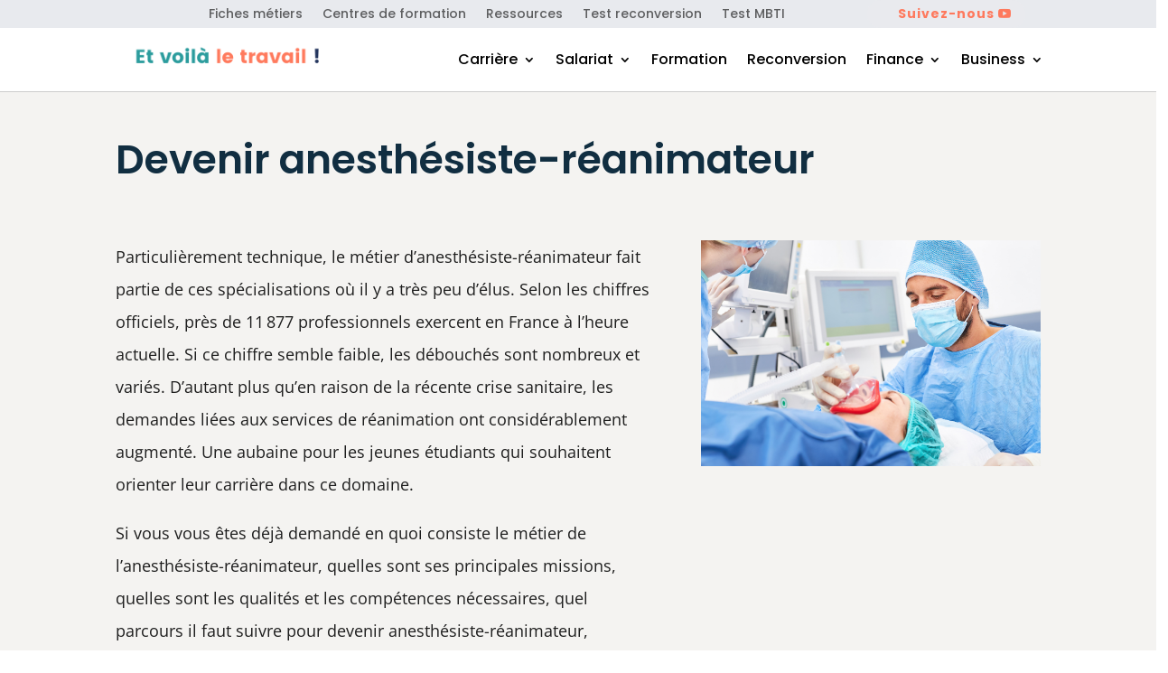

--- FILE ---
content_type: text/html; charset=UTF-8
request_url: https://voila-le-travail.fr/carriere/metier/anesthesiste-reanimateur/
body_size: 16753
content:
<!DOCTYPE html><html lang="fr-FR" prefix="og: https://ogp.me/ns#"><head><script data-no-optimize="1">var litespeed_docref=sessionStorage.getItem("litespeed_docref");litespeed_docref&&(Object.defineProperty(document,"referrer",{get:function(){return litespeed_docref}}),sessionStorage.removeItem("litespeed_docref"));</script> <meta charset="UTF-8" /><link data-optimized="2" rel="stylesheet" href="https://voila-le-travail.fr/wp-content/litespeed/css/07726dbec30a8501174bd7fde5af8f73.css?ver=1c9e7" /><meta http-equiv="X-UA-Compatible" content="IE=edge"><link rel="pingback" href="https://voila-le-travail.fr/xmlrpc.php" /> <script type="litespeed/javascript">document.documentElement.className='js'</script> <link rel="preconnect" href="https://fonts.gstatic.com" crossorigin /><title>Devenir anesthésiste-réanimateur ▷ Métier, formation, salaire, etc.</title><meta name="description" content="Envie de devenir anesthésiste-réanimateur ? Dans cette fiche métier nous vous présentons les missions, compétences, formation, salaires et débouchés"/><meta name="robots" content="follow, index, max-snippet:-1, max-video-preview:-1, max-image-preview:large"/><link rel="canonical" href="https://voila-le-travail.fr/carriere/metier/anesthesiste-reanimateur/" /><meta property="og:locale" content="fr_FR" /><meta property="og:type" content="article" /><meta property="og:title" content="Devenir anesthésiste-réanimateur ▷ Métier, formation, salaire, etc." /><meta property="og:description" content="Envie de devenir anesthésiste-réanimateur ? Dans cette fiche métier nous vous présentons les missions, compétences, formation, salaires et débouchés" /><meta property="og:url" content="https://voila-le-travail.fr/carriere/metier/anesthesiste-reanimateur/" /><meta property="og:site_name" content="Et voilà le travail !" /><meta property="article:published_time" content="2022-10-25T04:25:51+02:00" /><meta name="twitter:card" content="summary_large_image" /><meta name="twitter:title" content="Devenir anesthésiste-réanimateur ▷ Métier, formation, salaire, etc." /><meta name="twitter:description" content="Envie de devenir anesthésiste-réanimateur ? Dans cette fiche métier nous vous présentons les missions, compétences, formation, salaires et débouchés" /><meta name="twitter:label1" content="Temps de lecture" /><meta name="twitter:data1" content="9 minutes" /> <script type="application/ld+json" class="rank-math-schema">{"@context":"https://schema.org","@graph":[{"@type":["Person","Organization"],"@id":"https://voila-le-travail.fr/#person","name":"Et voil\u00e0 le travail"},{"@type":"WebSite","@id":"https://voila-le-travail.fr/#website","url":"https://voila-le-travail.fr","name":"Et voil\u00e0 le travail","publisher":{"@id":"https://voila-le-travail.fr/#person"},"inLanguage":"fr-FR"},{"@type":"WebPage","@id":"https://voila-le-travail.fr/carriere/metier/anesthesiste-reanimateur/#webpage","url":"https://voila-le-travail.fr/carriere/metier/anesthesiste-reanimateur/","name":"Devenir anesth\u00e9siste-r\u00e9animateur \u25b7 M\u00e9tier, formation, salaire, etc.","datePublished":"2022-10-25T04:25:51+02:00","dateModified":"2022-10-25T04:25:51+02:00","isPartOf":{"@id":"https://voila-le-travail.fr/#website"},"inLanguage":"fr-FR"},{"@type":"Person","@id":"https://voila-le-travail.fr/author/kvcl1823/","name":"Et voil\u00e0 le travail","url":"https://voila-le-travail.fr/author/kvcl1823/","image":{"@type":"ImageObject","@id":"https://secure.gravatar.com/avatar/30b721d33be9470a57dfd743d7c6f5a343563eac4d26faa6b9b682f328c7f6c0?s=96&amp;d=mm&amp;r=g","url":"https://secure.gravatar.com/avatar/30b721d33be9470a57dfd743d7c6f5a343563eac4d26faa6b9b682f328c7f6c0?s=96&amp;d=mm&amp;r=g","caption":"Et voil\u00e0 le travail","inLanguage":"fr-FR"},"sameAs":["https://voila-le-travail.fr"]},{"@type":"Article","headline":"Devenir anesth\u00e9siste-r\u00e9animateur \u25b7 M\u00e9tier, formation, salaire, etc.","datePublished":"2022-10-25T04:25:51+02:00","dateModified":"2022-10-25T04:25:51+02:00","author":{"@id":"https://voila-le-travail.fr/author/kvcl1823/","name":"Et voil\u00e0 le travail"},"publisher":{"@id":"https://voila-le-travail.fr/#person"},"description":"Envie de devenir anesth\u00e9siste-r\u00e9animateur ? Dans cette fiche m\u00e9tier nous vous pr\u00e9sentons les missions, comp\u00e9tences, formation, salaires et d\u00e9bouch\u00e9s","name":"Devenir anesth\u00e9siste-r\u00e9animateur \u25b7 M\u00e9tier, formation, salaire, etc.","@id":"https://voila-le-travail.fr/carriere/metier/anesthesiste-reanimateur/#richSnippet","isPartOf":{"@id":"https://voila-le-travail.fr/carriere/metier/anesthesiste-reanimateur/#webpage"},"inLanguage":"fr-FR","mainEntityOfPage":{"@id":"https://voila-le-travail.fr/carriere/metier/anesthesiste-reanimateur/#webpage"}}]}</script> <link rel='dns-prefetch' href='//a.omappapi.com' /><link rel='dns-prefetch' href='//stats.wp.com' /><link rel='dns-prefetch' href='//maxcdn.bootstrapcdn.com' /><link rel="alternate" type="application/rss+xml" title="Et voilà le travail ! &raquo; Flux" href="https://voila-le-travail.fr/feed/" /><link rel="alternate" type="application/rss+xml" title="Et voilà le travail ! &raquo; Flux des commentaires" href="https://voila-le-travail.fr/comments/feed/" /><link rel="alternate" title="oEmbed (JSON)" type="application/json+oembed" href="https://voila-le-travail.fr/wp-json/oembed/1.0/embed?url=https%3A%2F%2Fvoila-le-travail.fr%2Fcarriere%2Fmetier%2Fanesthesiste-reanimateur%2F" /><link rel="alternate" title="oEmbed (XML)" type="text/xml+oembed" href="https://voila-le-travail.fr/wp-json/oembed/1.0/embed?url=https%3A%2F%2Fvoila-le-travail.fr%2Fcarriere%2Fmetier%2Fanesthesiste-reanimateur%2F&#038;format=xml" /><meta content="Divi Community Child Theme v.1.1" name="generator"/><link rel='preload' id='divi-dynamic-late-css' href='https://voila-le-travail.fr/wp-content/et-cache/13672/et-divi-dynamic-tb-422-13672-late.css' as='style' media='all' onload="this.onload=null;this.rel='stylesheet'" /><link rel='preload' id='divi-dynamic-css' href='https://voila-le-travail.fr/wp-content/et-cache/13672/et-divi-dynamic-tb-422-13672.css' as='style' media='all' onload="this.onload=null;this.rel='stylesheet'" /> <script id="burst-js-extra" type="litespeed/javascript">var burst={"tracking":{"isInitialHit":!0,"lastUpdateTimestamp":0,"beacon_url":"https://voila-le-travail.fr/wp-content/plugins/burst-statistics/endpoint.php"},"options":{"cookieless":0,"pageUrl":"https://voila-le-travail.fr/carriere/metier/anesthesiste-reanimateur/","beacon_enabled":1,"do_not_track":0,"enable_turbo_mode":0,"track_url_change":0,"cookie_retention_days":30},"goals":{"completed":[],"scriptUrl":"https://voila-le-travail.fr/wp-content/plugins/burst-statistics//assets/js/build/burst-goals.js?v=1.8.0.1","active":[{"ID":"1","title":"Cible par d\u00e9faut","type":"clicks","status":"active","server_side":"0","url":"*","conversion_metric":"visitors","date_created":"1719282042","date_start":"1719282042","date_end":"0","attribute":"class","attribute_value":"","hook":""}]},"cache":{"uid":null,"fingerprint":null,"isUserAgent":null,"isDoNotTrack":null,"useCookies":null}}</script> <script type="litespeed/javascript" data-src="https://voila-le-travail.fr/wp-includes/js/jquery/jquery.min.js" id="jquery-core-js"></script> <link rel="https://api.w.org/" href="https://voila-le-travail.fr/wp-json/" /><link rel="alternate" title="JSON" type="application/json" href="https://voila-le-travail.fr/wp-json/wp/v2/pages/13672" /><link rel="EditURI" type="application/rsd+xml" title="RSD" href="https://voila-le-travail.fr/xmlrpc.php?rsd" /><link rel='shortlink' href='https://voila-le-travail.fr/?p=13672' /> <script type="litespeed/javascript">(function(i,s,o,g,r,a,m){i.GoogleAnalyticsObject=r;i[r]=i[r]||function(){(i[r].q=i[r].q||[]).push(arguments)},i[r].l=1*new Date();a=s.createElement(o),m=s.getElementsByTagName(o)[0];a.async=1;a.src=g;m.parentNode.insertBefore(a,m)})(window,document,'script','https://www.google-analytics.com/analytics.js','ga');ga('create','UA-228909328-1','auto');ga('send','pageview')</script> <script type="litespeed/javascript">document.documentElement.className+=" js"</script> <meta name="viewport" content="width=device-width, initial-scale=1.0, maximum-scale=1.0, user-scalable=0" /><script type="litespeed/javascript" data-src="https://pagead2.googlesyndication.com/pagead/js/adsbygoogle.js?client=ca-pub-3315127174926155"
     crossorigin="anonymous"></script><link rel="icon" href="https://voila-le-travail.fr/wp-content/uploads/2021/05/Favicon-150x150.png" sizes="32x32" /><link rel="icon" href="https://voila-le-travail.fr/wp-content/uploads/2021/05/Favicon-250x250.png" sizes="192x192" /><link rel="apple-touch-icon" href="https://voila-le-travail.fr/wp-content/uploads/2021/05/Favicon-250x250.png" /><meta name="msapplication-TileImage" content="https://voila-le-travail.fr/wp-content/uploads/2021/05/Favicon-300x300.png" /></head><body data-rsssl=1 class="wp-singular page-template-default page page-id-13672 page-child parent-pageid-9182 wp-theme-Divi wp-child-theme-Divi-Community et-tb-has-template et-tb-has-header et_pb_button_helper_class et_pb_footer_columns4 et_cover_background osx et_pb_gutters3 et_pb_pagebuilder_layout et_no_sidebar et_divi_theme et-db has-winamaz"><div id="page-container"><div id="et-boc" class="et-boc"><header class="et-l et-l--header"><div class="et_builder_inner_content et_pb_gutters3"><div class="et_pb_section et_pb_section_0_tb_header et_pb_with_background et_section_regular" ><div class="et_pb_row et_pb_row_0_tb_header et_pb_row--with-menu"><div class="et_pb_column et_pb_column_2_3 et_pb_column_0_tb_header  et_pb_css_mix_blend_mode_passthrough et_pb_column--with-menu"><div class="et_pb_module et_pb_menu et_pb_menu_0_tb_header et_pb_bg_layout_light  et_pb_text_align_left et_dropdown_animation_fade et_pb_menu--without-logo et_pb_menu--style-inline_centered_logo"><div class="et_pb_menu_inner_container clearfix"><div class="et_pb_menu__wrap"><div class="et_pb_menu__menu"><nav class="et-menu-nav"><ul id="menu-menu-secondaire" class="et-menu nav"><li id="menu-item-1193" class="et_pb_menu_page_id-603 menu-item menu-item-type-post_type menu-item-object-page current-page-ancestor menu-item-1193"><a href="https://voila-le-travail.fr/carriere/">Fiches métiers</a></li><li id="menu-item-1194" class="et_pb_menu_page_id-563 menu-item menu-item-type-post_type menu-item-object-page menu-item-1194"><a href="https://voila-le-travail.fr/trouver-un-centre-de-formation/">Centres de formation</a></li><li id="menu-item-8683" class="et_pb_menu_page_id-8640 menu-item menu-item-type-post_type menu-item-object-page menu-item-8683"><a href="https://voila-le-travail.fr/ressources/">Ressources</a></li><li id="menu-item-8685" class="et_pb_menu_page_id-3675 menu-item menu-item-type-post_type menu-item-object-page menu-item-8685"><a href="https://voila-le-travail.fr/test-reconversion/">Test reconversion</a></li><li id="menu-item-20010" class="et_pb_menu_page_id-19994 menu-item menu-item-type-post_type menu-item-object-page menu-item-20010"><a href="https://voila-le-travail.fr/test-mbti/">Test MBTI</a></li></ul></nav></div><div class="et_mobile_nav_menu"><div class="mobile_nav closed">
<span class="mobile_menu_bar"></span></div></div></div></div></div></div><div class="et_pb_column et_pb_column_1_3 et_pb_column_1_tb_header  et_pb_css_mix_blend_mode_passthrough et-last-child"><div class="et_pb_button_module_wrapper et_pb_button_0_tb_header_wrapper et_pb_button_alignment_left et_pb_module ">
<a class="et_pb_button et_pb_button_0_tb_header et_pb_bg_layout_light" href="https://www.youtube.com/@Voila-le-travail" data-icon="&#xe0a3;" rel="nofollow">Suivez-nous </a></div></div></div></div><div class="et_pb_with_border et_pb_section et_pb_section_1_tb_header et_section_regular" ><div class="et_pb_row et_pb_row_1_tb_header et_pb_row--with-menu"><div class="et_pb_column et_pb_column_1_3 et_pb_column_2_tb_header  et_pb_css_mix_blend_mode_passthrough"><div class="et_pb_module et_pb_image et_pb_image_0_tb_header">
<a href="https://voila-le-travail.fr/"><span class="et_pb_image_wrap "><img data-lazyloaded="1" src="[data-uri]" fetchpriority="high" decoding="async" width="500" height="100" data-src="https://voila-le-travail.fr/wp-content/uploads/2021/05/Logo-Et-voila-le-travail-header.png" alt="Logo Et voila le travail header" title="Logo Et voila le travail header" data-srcset="https://voila-le-travail.fr/wp-content/uploads/2021/05/Logo-Et-voila-le-travail-header.png 500w, https://voila-le-travail.fr/wp-content/uploads/2021/05/Logo-Et-voila-le-travail-header-480x96.png 480w" data-sizes="(min-width: 0px) and (max-width: 480px) 480px, (min-width: 481px) 500px, 100vw" class="wp-image-459" /></span></a></div></div><div class="et_pb_column et_pb_column_2_3 et_pb_column_3_tb_header  et_pb_css_mix_blend_mode_passthrough et-last-child et_pb_column--with-menu"><div class="et_pb_module et_pb_menu et_pb_menu_1_tb_header et_pb_bg_layout_light  et_pb_text_align_left et_dropdown_animation_fade et_pb_menu--without-logo et_pb_menu--style-centered"><div class="et_pb_menu_inner_container clearfix"><div class="et_pb_menu__wrap"><div class="et_pb_menu__menu"><nav class="et-menu-nav"><ul id="menu-menu-principal" class="et-menu nav"><li class="et_pb_menu_page_id-4878 menu-item menu-item-type-custom menu-item-object-custom menu-item-has-children menu-item-4878"><a href="#">Carrière</a><ul class="sub-menu"><li class="et_pb_menu_page_id-40 menu-item menu-item-type-taxonomy menu-item-object-category menu-item-4882"><a href="https://voila-le-travail.fr/trouver-sa-voie/">Trouver sa voie</a></li><li class="et_pb_menu_page_id-7 menu-item menu-item-type-taxonomy menu-item-object-category menu-item-845"><a href="https://voila-le-travail.fr/trouver-un-emploi/">Trouver un emploi</a></li><li class="et_pb_menu_page_id-3 menu-item menu-item-type-taxonomy menu-item-object-category menu-item-841"><a href="https://voila-le-travail.fr/evoluer/">Evoluer</a></li><li class="et_pb_menu_page_id-41 menu-item menu-item-type-taxonomy menu-item-object-category menu-item-5679"><a href="https://voila-le-travail.fr/developpement-personnel/">Développement personnel</a></li></ul></li><li class="et_pb_menu_page_id-4879 menu-item menu-item-type-custom menu-item-object-custom menu-item-has-children menu-item-4879"><a href="#">Salariat</a><ul class="sub-menu"><li class="et_pb_menu_page_id-2 menu-item menu-item-type-taxonomy menu-item-object-category menu-item-840"><a href="https://voila-le-travail.fr/mes-droits/">Connaitre mes droits</a></li><li class="et_pb_menu_page_id-33 menu-item menu-item-type-taxonomy menu-item-object-category menu-item-3665"><a href="https://voila-le-travail.fr/vie-au-travail/">Vie au travail</a></li><li class="et_pb_menu_page_id-184 menu-item menu-item-type-taxonomy menu-item-object-category menu-item-20545"><a href="https://voila-le-travail.fr/sante-au-travail/">Santé au travail</a></li><li class="et_pb_menu_page_id-42 menu-item menu-item-type-taxonomy menu-item-object-category menu-item-4886"><a href="https://voila-le-travail.fr/portage-salarial/">Portage salarial</a></li></ul></li><li class="et_pb_menu_page_id-5 menu-item menu-item-type-taxonomy menu-item-object-category menu-item-843"><a href="https://voila-le-travail.fr/se-former/">Formation</a></li><li class="et_pb_menu_page_id-4 menu-item menu-item-type-taxonomy menu-item-object-category menu-item-844"><a href="https://voila-le-travail.fr/se-reconvertir/">Reconversion</a></li><li class="et_pb_menu_page_id-32 menu-item menu-item-type-taxonomy menu-item-object-category menu-item-has-children menu-item-3642"><a href="https://voila-le-travail.fr/finance/">Finance</a><ul class="sub-menu"><li class="et_pb_menu_page_id-183 menu-item menu-item-type-taxonomy menu-item-object-category menu-item-18845"><a href="https://voila-le-travail.fr/finance/chiffres/">Chiffres</a></li><li class="et_pb_menu_page_id-36 menu-item menu-item-type-taxonomy menu-item-object-category menu-item-9800"><a href="https://voila-le-travail.fr/finance/gerer-budget/">Gérer son budget</a></li><li class="et_pb_menu_page_id-35 menu-item menu-item-type-taxonomy menu-item-object-category menu-item-9799"><a href="https://voila-le-travail.fr/finance/gagner-argent/">Gagner de l&rsquo;argent</a></li><li class="et_pb_menu_page_id-151 menu-item menu-item-type-taxonomy menu-item-object-category menu-item-9801"><a href="https://voila-le-travail.fr/finance/immobilier/">Immobilier</a></li><li class="et_pb_menu_page_id-100 menu-item menu-item-type-taxonomy menu-item-object-category menu-item-9803"><a href="https://voila-le-travail.fr/finance/banque-et-assurance/">Banque et assurance</a></li><li class="et_pb_menu_page_id-152 menu-item menu-item-type-taxonomy menu-item-object-category menu-item-9804"><a href="https://voila-le-travail.fr/finance/retraite/">Préparer sa retraite</a></li></ul></li><li class="et_pb_menu_page_id-3643 menu-item menu-item-type-custom menu-item-object-custom menu-item-has-children menu-item-3643"><a href="#">Business</a><ul class="sub-menu"><li class="et_pb_menu_page_id-6 menu-item menu-item-type-taxonomy menu-item-object-category menu-item-842"><a href="https://voila-le-travail.fr/manager/">Manager</a></li><li class="et_pb_menu_page_id-24 menu-item menu-item-type-taxonomy menu-item-object-category menu-item-2716"><a href="https://voila-le-travail.fr/entreprendre/">Entreprendre</a></li><li class="et_pb_menu_page_id-43 menu-item menu-item-type-taxonomy menu-item-object-category menu-item-6707"><a href="https://voila-le-travail.fr/gestion-dentreprise/">Gestion d&rsquo;entreprise</a></li><li class="et_pb_menu_page_id-25 menu-item menu-item-type-taxonomy menu-item-object-category menu-item-5132"><a href="https://voila-le-travail.fr/former/">Devenir formateur</a></li><li class="et_pb_menu_page_id-38 menu-item menu-item-type-taxonomy menu-item-object-category menu-item-4887"><a href="https://voila-le-travail.fr/rh/">Recruter</a></li></ul></li></ul></nav></div><div class="et_mobile_nav_menu"><div class="mobile_nav closed">
<span class="mobile_menu_bar"></span></div></div></div></div></div></div></div></div></div></header><div id="et-main-area"><div id="main-content"><article id="post-13672" class="post-13672 page type-page status-publish hentry"><div class="entry-content"><div class="et-l et-l--post"><div class="et_builder_inner_content et_pb_gutters3"><div class="et_pb_section et_pb_section_0 et_pb_with_background et_section_regular" ><div class="et_pb_row et_pb_row_0"><div class="et_pb_column et_pb_column_4_4 et_pb_column_0  et_pb_css_mix_blend_mode_passthrough et-last-child"><div class="et_pb_module et_pb_text et_pb_text_0  et_pb_text_align_left et_pb_bg_layout_light"><div class="et_pb_text_inner"><h1>Devenir anesthésiste-réanimateur</h1></div></div></div></div><div class="et_pb_row et_pb_row_1"><div class="et_pb_column et_pb_column_3_5 et_pb_column_1  et_pb_css_mix_blend_mode_passthrough"><div class="et_pb_module et_pb_text et_pb_text_1  et_pb_text_align_left et_pb_bg_layout_light"><div class="et_pb_text_inner"><p>Particulièrement technique, le métier d’anesthésiste-réanimateur fait partie de ces spécialisations où il y a très peu d’élus. Selon les chiffres officiels, près de 11 877 professionnels exercent en France à l’heure actuelle. Si ce chiffre semble faible, les débouchés sont nombreux et variés. D’autant plus qu’en raison de la récente crise sanitaire, les demandes liées aux services de réanimation ont considérablement augmenté. Une aubaine pour les jeunes étudiants qui souhaitent orienter leur carrière dans ce domaine.</p><p>Si vous vous êtes déjà demandé en quoi consiste le métier de l’anesthésiste-réanimateur, quelles sont ses principales missions, quelles sont les qualités et les compétences nécessaires, quel parcours il faut suivre pour devenir anesthésiste-réanimateur, combien gagne-t-il par mois et quelles sont ses opportunités de carrière, vous tombez bien. Dans cet article on vous dit tout.</p></div></div></div><div class="et_pb_column et_pb_column_2_5 et_pb_column_2  et_pb_css_mix_blend_mode_passthrough et-last-child"><div class="et_pb_module et_pb_image et_pb_image_0">
<span class="et_pb_image_wrap "><img data-lazyloaded="1" src="[data-uri]" decoding="async" width="1280" height="853" data-src="https://voila-le-travail.fr/wp-content/uploads/2022/09/anesthesiste-reanimateur.png" alt="anesthésiste-réanimateur" title="anesthésiste-réanimateur" data-srcset="https://voila-le-travail.fr/wp-content/uploads/2022/09/anesthesiste-reanimateur.png 1280w, https://voila-le-travail.fr/wp-content/uploads/2022/09/anesthesiste-reanimateur-980x653.png 980w, https://voila-le-travail.fr/wp-content/uploads/2022/09/anesthesiste-reanimateur-480x320.png 480w" data-sizes="(min-width: 0px) and (max-width: 480px) 480px, (min-width: 481px) and (max-width: 980px) 980px, (min-width: 981px) 1280px, 100vw" class="wp-image-12701" /></span></div></div></div></div><div class="et_pb_section et_pb_section_1 et_section_specialty" ><div class="et_pb_row"><div class="et_pb_column et_pb_column_3_4 et_pb_column_3   et_pb_specialty_column  et_pb_css_mix_blend_mode_passthrough"><div class="et_pb_row_inner et_pb_row_inner_0"><div class="et_pb_column et_pb_column_4_4 et_pb_column_inner et_pb_column_inner_0 et-last-child"><div class="et_pb_module et_pb_text et_pb_text_2  et_pb_text_align_left et_pb_bg_layout_light"><div class="et_pb_text_inner"><h2>Présentation du métier d’anesthésiste-réanimateur</h2><p>Élément clé d’un bloc opératoire, l’anesthésiste-réanimateur est le spécialiste en charge d’endormir les patients avant chaque intervention chirurgicale. Ses aptitudes lui permettent non seulement d’administrer, mais également de définir la dose et le type d’anesthésie adaptée. Son implication commence donc bien avant les opérations.À travers sa consultation préopératoire, il évalue l’état général du patient afin d’identifier la méthode la mieux adaptée à son profil. Bien sûr, le véritable travail se passe dans le bloc. Après avoir endormi le malade, il assiste au déroulement de toute l’opération pour pouvoir intervenir à tout moment. Pendant cette étape, il est assisté par un infirmier anesthésiste. À la fin de l’intervention, c’est lui qui est chargé de réanimer le patient en salle de réveil. Ses attributions se concluent par un suivi postopératoire. </p><p>Au vu de la nature de ses activités, il exerce généralement dans des structures proposant des interventions chirurgicales. D’autres organismes comme l’armée, les universités, les centres de recherche et les associations humanitaires peuvent également avoir besoin de ses services.</p><p>Bien que dans la plupart des cas, ses interventions sont programmées, il peut être amené à travailler en urgence sur des cas d’accidents, d’intoxications ou de situations critiques. C’est d’ailleurs l’une des raisons qui font la délicatesse de ce métier.</p><h2>Les principales missions</h2><p>D’une structure à une autre, les missions d’un médecin anesthésiste-réanimateur sont généralement les mêmes. Lors d’une intervention chirurgicale, il a pour rôle de :</p><ul><li aria-level="1">Tenir une consultation préopératoire permettant d’évaluer l’état de santé du patient (traitements en cours, opérations antérieures, etc.)</li><li aria-level="1">Définir la méthode d’anesthésie adaptée au profil du patient (âge, état de santé et type d’opération à subir)</li><li aria-level="1">Apporter un soutien psychologique afin de rassurer le patient sur l’effet et la durée de l’anesthésie</li><li aria-level="1">Administrer l’anesthésie grâce à un masque diffuseur de gaz à effet instantané ou l’injection d’un antalgique par intraveineuse</li><li aria-level="1">Rester en alerte pour pouvoir intervenir en cas de complication à l’aide de différents appareils dédiés à la réanimation (électrodes, moniteur, défibrillateur, neurostimulateur, etc.)</li><li aria-level="1">Procéder au contrôle de la réanimation du patient en salle de réveil</li><li aria-level="1">Assurer un suivi postopératoire et proposer un dispositif médicamenteux relatif à la douleur si nécessaire</li></ul><h2>Les qualités et compétences requises</h2><p>L’anesthésiste-réanimateur exerce un métier particulièrement délicat. Une erreur de sa part peut être fatale à un patient. Il doit, de ce fait, posséder une multitude de qualités ainsi qu’un large éventail de compétences. Avant toute chose, il doit avoir des connaissances pointues en biologie et en chimie.</p><p>Habile de ses mains, minutieux, voire perfectionniste, il doit être en mesure de travailler avec précision. En plus de cela, il doit être résistant physiquement, mais surtout émotionnellement. Une excellente gestion du stress ainsi qu’une certaine réactivité sont également de mise.</p><p>En contact direct avec ses patients et une équipe pluridisciplinaire, il doit avoir une grande aisance relationnelle. Une capacité à travailler en équipe est nécessaire pour coordonner ses activités avec les autres spécialistes et l’infirmier anesthésiste qui l’assiste.</p><h2>Quel parcours pour devenir anesthésiste-réanimateur ?</h2><p>Anesthésiste-réanimateur n’est pas un métier qui s’improvise. En effet, il faut compter 11 années d’études au total pour la pratiquer. La première année est appelée « Portail Santé ». Durant les 2 années qui suivent, l’étudiant alterne entre cours théoriques et stage en hôpital. Une étape ponctuée par la validation du DFGSM (diplôme de formation générale en sciences médicales). De sa 4ème à sa 6ème année, il passe par une période d’externat qui débouche sur la validation du DFASM (diplôme de formation approfondie en sciences médicales). Les 5 dernières années sont consacrées à l’internat, à la soutenance de thèse pour la validation du Diplôme d’État en Médecine et la validation du DES Anesthésie-réanimation ou du DESC Réanimation médicale.</p><p>Pour ceux qui souhaitent évoluer dans la médecine militaire, il existe un chemin différent du parcours classique. Un concours très sélectif se tient chaque année. Ce dernier débouche sur des études associant enseignements médicaux et militaires.</p><h2>Les salaires</h2><p>L’une des raisons qui font le succès de ce métier auprès des jeunes étudiants est le salaire qu’il promet. Effectivement, l’anesthésiste-réanimateur est assez bien payé. Un débutant perçoit par exemple aux alentours de 4000 € bruts par mois. Un salaire qui peut très vite grimper et atteindre les 7300 € en fin de carrière. Sans parler des éventuelles primes d’intéressement ou de participations proposées par les structures qui l’emploient.</p><p>Bien que ces sommes soient déjà très alléchantes, le travail en libéral est bien plus rémunérateur pour ce professionnel. Pour preuve, on remarque un revenu qui s’élève jusqu’à 12000 € bruts mensuel pour un anesthésiste-réanimateur indépendant avec un bon carnet d’adresses.</p><h2>Les débouchés et opportunités d’emploi</h2><p>Intervenant dans le cadre d’une opération chirurgicale, l’anesthésiste-réanimateur travaille principalement dans les hôpitaux et les cliniques, publics comme privés. De grandes structures comme l’armée ont également besoin de son service.</p><p>Si le fait d’occuper cette fonction constitue déjà une belle carrière en elle-même, d’autres opportunités en dehors de ces cadres sont ouvertes à l’anesthésiste-réanimateur expérimenté. En suivant des formations spécifiques transversales, il peut renforcer sa spécialisation et s’orienter vers des travaux de recherches au sein des universités, hôpitaux ou industries pharmaceutiques.</p><p>Il existe d’autres possibilités comme l’enseignement, l’implication dans l’élaboration des programmes de santé publique ainsi que la participation à des missions humanitaires à l’international.</p></div></div></div></div></div><div class="et_pb_column et_pb_column_1_4 et_pb_column_4    et_pb_css_mix_blend_mode_passthrough et_pb_column_empty"></div></div></div><div class="et_pb_section et_pb_section_2 et_section_regular" ><div class="et_pb_row et_pb_row_2 et_pb_gutters2"><div class="et_pb_column et_pb_column_1_2 et_pb_column_5  et_pb_css_mix_blend_mode_passthrough"><div class="et_pb_module et_pb_text et_pb_text_3  et_pb_text_align_left et_pb_bg_layout_dark"><div class="et_pb_text_inner"><h2>Envie de changer de métier ?</h2><p><strong>Reprenez en main votre projet professionnel avec un bilan de compétences 100% en ligne</strong></p><p>&nbsp;</p></div></div></div><div class="et_pb_column et_pb_column_1_2 et_pb_column_6  et_pb_css_mix_blend_mode_passthrough et-last-child"><div class="et_pb_button_module_wrapper et_pb_button_0_wrapper et_pb_button_alignment_center et_pb_module ">
<a class="et_pb_button et_pb_button_0 et_hover_enabled et_pb_bg_layout_light" href="https://voila-le-travail.fr/go/memepascap/">Je me lance !</a></div></div></div></div></div></div></div></article></div><footer id="main-footer"><div class="container"><div id="footer-widgets" class="clearfix"><div class="footer-widget"><div id="media_image-2" class="fwidget et_pb_widget widget_media_image"><a href="https://voila-le-travail.fr/"><img data-lazyloaded="1" src="[data-uri]" width="500" height="200" data-src="https://voila-le-travail.fr/wp-content/uploads/2021/05/New-Logo-Et-voila-le-travail-white.png" class="image wp-image-343  attachment-full size-full" alt="New Logo Et voila le travail white" style="max-width: 100%; height: auto;" decoding="async" loading="lazy" data-srcset="https://voila-le-travail.fr/wp-content/uploads/2021/05/New-Logo-Et-voila-le-travail-white.png 500w, https://voila-le-travail.fr/wp-content/uploads/2021/05/New-Logo-Et-voila-le-travail-white-480x192.png 480w" data-sizes="auto, (min-width: 0px) and (max-width: 480px) 480px, (min-width: 481px) 500px, 100vw" /></a></div><div id="text-2" class="fwidget et_pb_widget widget_text"><div class="textwidget"><p>Voilà le travail ! est le guide qui vous aide dans votre carrière. Vous y trouverez des conseils sur le salariat, l&rsquo;évolution professionnelle, la reconversion, la formation ou encore l&rsquo;entrepreneuriat.</p></div></div></div><div class="footer-widget"><div id="nav_menu-4" class="fwidget et_pb_widget widget_nav_menu"><h4 class="title">Catégories</h4><div class="menu-menu-footer-container"><ul id="menu-menu-footer" class="menu"><li id="menu-item-4901" class="menu-item menu-item-type-taxonomy menu-item-object-category menu-item-4901"><a href="https://voila-le-travail.fr/mes-droits/">Connaitre mes droits</a></li><li id="menu-item-4904" class="menu-item menu-item-type-taxonomy menu-item-object-category menu-item-4904"><a href="https://voila-le-travail.fr/entreprendre/">Entreprendre</a></li><li id="menu-item-4905" class="menu-item menu-item-type-taxonomy menu-item-object-category menu-item-4905"><a href="https://voila-le-travail.fr/evoluer/">Evoluer</a></li><li id="menu-item-4906" class="menu-item menu-item-type-taxonomy menu-item-object-category menu-item-4906"><a href="https://voila-le-travail.fr/finance/">Finance</a></li><li id="menu-item-4909" class="menu-item menu-item-type-taxonomy menu-item-object-category menu-item-4909"><a href="https://voila-le-travail.fr/gestion-dentreprise/">Gestion d&rsquo;entreprise</a></li><li id="menu-item-4910" class="menu-item menu-item-type-taxonomy menu-item-object-category menu-item-4910"><a href="https://voila-le-travail.fr/manager/">Manager</a></li><li id="menu-item-4912" class="menu-item menu-item-type-taxonomy menu-item-object-category menu-item-4912"><a href="https://voila-le-travail.fr/rh/">Recruter</a></li><li id="menu-item-4913" class="menu-item menu-item-type-taxonomy menu-item-object-category menu-item-4913"><a href="https://voila-le-travail.fr/se-former/">Se former</a></li><li id="menu-item-4914" class="menu-item menu-item-type-taxonomy menu-item-object-category menu-item-4914"><a href="https://voila-le-travail.fr/se-reconvertir/">Se reconvertir</a></li><li id="menu-item-4915" class="menu-item menu-item-type-taxonomy menu-item-object-category menu-item-4915"><a href="https://voila-le-travail.fr/trouver-sa-voie/">Trouver sa voie</a></li><li id="menu-item-4916" class="menu-item menu-item-type-taxonomy menu-item-object-category menu-item-4916"><a href="https://voila-le-travail.fr/trouver-un-emploi/">Trouver un emploi</a></li><li id="menu-item-4918" class="menu-item menu-item-type-taxonomy menu-item-object-category menu-item-4918"><a href="https://voila-le-travail.fr/vie-au-travail/">Vie au travail</a></li></ul></div></div></div><div class="footer-widget"><div id="nav_menu-3" class="fwidget et_pb_widget widget_nav_menu"><h4 class="title">Ressources</h4><div class="menu-ressources-container"><ul id="menu-ressources" class="menu"><li id="menu-item-1466" class="menu-item menu-item-type-post_type menu-item-object-page current-page-ancestor menu-item-1466"><a href="https://voila-le-travail.fr/carriere/">Fiches métiers</a></li><li id="menu-item-4605" class="menu-item menu-item-type-post_type menu-item-object-page menu-item-4605"><a href="https://voila-le-travail.fr/carriere/reconversion/">Métiers reconversion</a></li><li id="menu-item-17757" class="menu-item menu-item-type-post_type menu-item-object-page menu-item-17757"><a href="https://voila-le-travail.fr/formation/">Formations éligibles CPF</a></li><li id="menu-item-6375" class="menu-item menu-item-type-post_type menu-item-object-page menu-item-6375"><a href="https://voila-le-travail.fr/formation/bilan-de-competences/">Annuaire bilan de compétences</a></li><li id="menu-item-1467" class="menu-item menu-item-type-post_type menu-item-object-page menu-item-1467"><a href="https://voila-le-travail.fr/trouver-un-centre-de-formation/">Centres de formation</a></li><li id="menu-item-7020" class="menu-item menu-item-type-post_type menu-item-object-page menu-item-7020"><a href="https://voila-le-travail.fr/cabinet-de-recrutement/">Cabinets de recrutement</a></li><li id="menu-item-1465" class="menu-item menu-item-type-post_type menu-item-object-page menu-item-1465"><a href="https://voila-le-travail.fr/opco/">Liste des OPCO</a></li><li id="menu-item-4239" class="menu-item menu-item-type-post_type menu-item-object-post menu-item-4239"><a href="https://voila-le-travail.fr/le-smic/">SMIC 2026</a></li><li id="menu-item-4819" class="menu-item menu-item-type-post_type menu-item-object-page menu-item-4819"><a href="https://voila-le-travail.fr/simulations/">Simulations</a></li><li id="menu-item-16401" class="menu-item menu-item-type-post_type menu-item-object-page menu-item-16401"><a href="https://voila-le-travail.fr/mbti/">Personnalités MBTI</a></li></ul></div></div></div><div class="footer-widget"><div id="nav_menu-2" class="fwidget et_pb_widget widget_nav_menu"><h4 class="title">À propos</h4><div class="menu-a-propos-container"><ul id="menu-a-propos" class="menu"><li id="menu-item-168" class="menu-item menu-item-type-post_type menu-item-object-page menu-item-168"><a href="https://voila-le-travail.fr/contact/">Contact</a></li><li id="menu-item-169" class="menu-item menu-item-type-post_type menu-item-object-page menu-item-169"><a href="https://voila-le-travail.fr/mentions-legales/">Mentions légales</a></li><li id="menu-item-9036" class="menu-item menu-item-type-post_type menu-item-object-page menu-item-9036"><a href="https://voila-le-travail.fr/politique-de-confidentialite/">Politique de confidentialité</a></li></ul></div></div></div></div></div><div id="footer-bottom"><div class="container clearfix"></div></div></footer></div></div></div> <script type="speculationrules">{"prefetch":[{"source":"document","where":{"and":[{"href_matches":"/*"},{"not":{"href_matches":["/wp-*.php","/wp-admin/*","/wp-content/uploads/*","/wp-content/*","/wp-content/plugins/*","/wp-content/themes/Divi-Community/*","/wp-content/themes/Divi/*","/*\\?(.+)"]}},{"not":{"selector_matches":"a[rel~=\"nofollow\"]"}},{"not":{"selector_matches":".no-prefetch, .no-prefetch a"}}]},"eagerness":"conservative"}]}</script> <script type="application/javascript">(function() {
				var file     = ["https:\/\/voila-le-travail.fr\/wp-content\/et-cache\/13672\/et-divi-dynamic-tb-422-13672-late.css"];
				var handle   = document.getElementById('divi-style-parent-inline-inline-css');
				var location = handle.parentNode;

				if (0===document.querySelectorAll('link[href="' + file + '"]').length) {
					var link  = document.createElement('link');
					link.rel  = 'stylesheet';
					link.id   = 'et-dynamic-late-css';
					link.href = file;

					location.insertBefore(link, handle.nextSibling);
				}
			})();</script>  <script type="litespeed/javascript">(function(d,u,ac){var s=d.createElement('script');s.type='text/javascript';s.src='https://a.omappapi.com/app/js/api.min.js';s.async=!0;s.dataset.user=u;s.dataset.campaign=ac;d.getElementsByTagName('head')[0].appendChild(s)})(document,107642,'kljkvduozxe6c8efmmtk')</script>  <script type="litespeed/javascript">var kljkvduozxe6c8efmmtk_shortcode=!0</script> <script id="wp-i18n-js-after" type="litespeed/javascript">wp.i18n.setLocaleData({'text direction\u0004ltr':['ltr']})</script> <script id="contact-form-7-js-translations" type="litespeed/javascript">(function(domain,translations){var localeData=translations.locale_data[domain]||translations.locale_data.messages;localeData[""].domain=domain;wp.i18n.setLocaleData(localeData,domain)})("contact-form-7",{"translation-revision-date":"2025-02-06 12:02:14+0000","generator":"GlotPress\/4.0.1","domain":"messages","locale_data":{"messages":{"":{"domain":"messages","plural-forms":"nplurals=2; plural=n > 1;","lang":"fr"},"This contact form is placed in the wrong place.":["Ce formulaire de contact est plac\u00e9 dans un mauvais endroit."],"Error:":["Erreur\u00a0:"]}},"comment":{"reference":"includes\/js\/index.js"}})</script> <script id="contact-form-7-js-before" type="litespeed/javascript">var wpcf7={"api":{"root":"https:\/\/voila-le-travail.fr\/wp-json\/","namespace":"contact-form-7\/v1"},"cached":1}</script> <script id="ta_main_js-js-extra" type="litespeed/javascript">var thirsty_global_vars={"home_url":"//voila-le-travail.fr","ajax_url":"https://voila-le-travail.fr/wp-admin/admin-ajax.php","link_fixer_enabled":"yes","link_prefix":"go","link_prefixes":{"1":"recommends","2":"go"},"post_id":"13672","enable_record_stats":"yes","enable_js_redirect":"yes","disable_thirstylink_class":""}</script> <script id="tap-gct-js-extra" type="litespeed/javascript">var tap_gct_vars={"action_name":"Affiliate Link","page_slug":"/carriere/metier/anesthesiste-reanimateur/","home_url":"https://voila-le-travail.fr","script_type":"universal_ga","ga_func_name":"ga","event_action":"link_uri"}</script> <script id="divi-custom-script-js-extra" type="litespeed/javascript">var DIVI={"item_count":"%d Item","items_count":"%d Items"};var et_builder_utils_params={"condition":{"diviTheme":!0,"extraTheme":!1},"scrollLocations":["app","top"],"builderScrollLocations":{"desktop":"app","tablet":"app","phone":"app"},"onloadScrollLocation":"app","builderType":"fe"};var et_frontend_scripts={"builderCssContainerPrefix":"#et-boc","builderCssLayoutPrefix":"#et-boc .et-l"};var et_pb_custom={"ajaxurl":"https://voila-le-travail.fr/wp-admin/admin-ajax.php","images_uri":"https://voila-le-travail.fr/wp-content/themes/Divi/images","builder_images_uri":"https://voila-le-travail.fr/wp-content/themes/Divi/includes/builder/images","et_frontend_nonce":"5b2f631409","subscription_failed":"Veuillez v\u00e9rifier les champs ci-dessous pour vous assurer que vous avez entr\u00e9 les informations correctes.","et_ab_log_nonce":"0ce018055d","fill_message":"S'il vous pla\u00eet, remplissez les champs suivants:","contact_error_message":"Veuillez corriger les erreurs suivantes :","invalid":"E-mail non valide","captcha":"Captcha","prev":"Pr\u00e9c\u00e9dent","previous":"Pr\u00e9c\u00e9dente","next":"Prochaine","wrong_captcha":"Vous avez entr\u00e9 le mauvais num\u00e9ro dans le captcha.","wrong_checkbox":"Checkbox","ignore_waypoints":"no","is_divi_theme_used":"1","widget_search_selector":".widget_search","ab_tests":[],"is_ab_testing_active":"","page_id":"13672","unique_test_id":"","ab_bounce_rate":"5","is_cache_plugin_active":"no","is_shortcode_tracking":"","tinymce_uri":""};var et_pb_box_shadow_elements=[]</script> <script type="text/javascript" src="https://voila-le-travail.fr/wp-content/plugins/litespeed-cache/assets/js/instant_click.min.js" id="litespeed-cache-js"></script> <script id="winamaz-main-js-extra" type="litespeed/javascript">var winamazPlugin={"ajaxurl":"https://voila-le-travail.fr/wp-admin/admin-ajax.php","pluginName":"Winamaz","namespace":"winamaz","baseUrl":"https://voila-le-travail.fr/wp-content/plugins/winamaz","strings":{"request":{"error":"Une erreur s'est produite lors de l'op\u00e9ration","soon":"Prix bient\u00f4t disponibles","inqueue":"La demande est plac\u00e9e en file d'attente","unavailable":"Non disponible"},"compare":{"more":"Voir plus d'offres","less":"Voir moins d'offres"}},"timeout":"30000","breakpoint":"590","analytics":"false"}</script> <script type="litespeed/javascript">(function(d){var s=d.createElement("script");s.type="text/javascript";s.src="https://a.omappapi.com/app/js/api.min.js";s.async=!0;s.id="omapi-script";d.getElementsByTagName("head")[0].appendChild(s)})(document)</script> <script type="litespeed/javascript" data-src="https://www.google.com/recaptcha/api.js?render=6Lce1OofAAAAAMTCq9sK2bnm-DSIdTCRkrZag5XA&amp;ver=3.0" id="google-recaptcha-js"></script> <script id="wpcf7-recaptcha-js-before" type="litespeed/javascript">var wpcf7_recaptcha={"sitekey":"6Lce1OofAAAAAMTCq9sK2bnm-DSIdTCRkrZag5XA","actions":{"homepage":"homepage","contactform":"contactform"}}</script> <script id="jetpack-stats-js-before" type="litespeed/javascript">_stq=window._stq||[];_stq.push(["view",JSON.parse("{\"v\":\"ext\",\"blog\":\"6248670\",\"post\":\"13672\",\"tz\":\"2\",\"srv\":\"voila-le-travail.fr\",\"j\":\"1:14.5\"}")]);_stq.push(["clickTrackerInit","6248670","13672"])</script> <script type="text/javascript" src="https://stats.wp.com/e-202605.js" id="jetpack-stats-js" defer="defer" data-wp-strategy="defer"></script> <script id="site-reviews-js-before" type="litespeed/javascript">window.hasOwnProperty("GLSR")||(window.GLSR={Event:{on:()=>{}}});GLSR.action="glsr_public_action";GLSR.addons=[];GLSR.ajaxpagination=["#wpadminbar",".site-navigation-fixed"];GLSR.ajaxurl="https://voila-le-travail.fr/wp-admin/admin-ajax.php";GLSR.captcha=[];GLSR.nameprefix="site-reviews";GLSR.starsconfig={"clearable":!1,tooltip:"Sélectionnez une note"};GLSR.state={"popstate":!1};GLSR.text={closemodal:"Close Modal"};GLSR.urlparameter="reviews-page";GLSR.validationconfig={field:"glsr-field",form:"glsr-form","field_error":"glsr-field-is-invalid","field_hidden":"glsr-hidden","field_message":"glsr-field-error","field_required":"glsr-required","field_valid":"glsr-field-is-valid","form_error":"glsr-form-is-invalid","form_message":"glsr-form-message et-pb-contact-message et_pb_contact_field","form_message_failed":"glsr-form-failed","form_message_success":"glsr-form-success","input_error":"glsr-is-invalid et_contact_error","input_valid":"glsr-is-valid"};GLSR.validationstrings={accepted:"Ce champ doit être accepté.",between:"Cette valeur de champ doit être comprise entre %s et %s.",betweenlength:"Ce champ doit avoir entre %s et %s caractères.",email:"Ce champ requiert une adresse e-mail valide.",errors:"Veuillez corriger les erreurs de soumission.",max:"La valeur maximale pour ce champ est %s.",maxfiles:"This field allows a maximum of %s files.",maxlength:"Ce champ doit avoir au maximum %s caractères.",min:"La valeur minimale pour ce champ est %s.",minfiles:"This field requires a minimum of %s files.",minlength:"Ce champ doit avoir au minimum %s caractères.",number:"Ce champ doit être un nombre.",pattern:"Please match the requested format.",regex:"Please match the requested format.",required:"Ce champ est obligatoire.",tel:"This field requires a valid telephone number.",url:"This field requires a valid website URL (make sure it starts with http or https).",unsupported:"L’avis n’a pas pu être soumis parce que votre navigateur est trop ancien. Veuillez réessayer avec un navigateur moderne."};GLSR.version="7.2.6"</script> <script type="litespeed/javascript">var omapi_localized={ajax:'https://voila-le-travail.fr/wp-admin/admin-ajax.php?optin-monster-ajax-route=1',nonce:'bc46607c84',slugs:{"kljkvduozxe6c8efmmtk":{"slug":"kljkvduozxe6c8efmmtk","mailpoet":!1}}}</script> <script type="litespeed/javascript">var omapi_data={"object_id":13672,"object_key":"page","object_type":"post","term_ids":[],"wp_json":"https:\/\/voila-le-travail.fr\/wp-json","wc_active":!1,"edd_active":!1,"nonce":"ce47437610"}</script> <script data-no-optimize="1">!function(t,e){"object"==typeof exports&&"undefined"!=typeof module?module.exports=e():"function"==typeof define&&define.amd?define(e):(t="undefined"!=typeof globalThis?globalThis:t||self).LazyLoad=e()}(this,function(){"use strict";function e(){return(e=Object.assign||function(t){for(var e=1;e<arguments.length;e++){var n,a=arguments[e];for(n in a)Object.prototype.hasOwnProperty.call(a,n)&&(t[n]=a[n])}return t}).apply(this,arguments)}function i(t){return e({},it,t)}function o(t,e){var n,a="LazyLoad::Initialized",i=new t(e);try{n=new CustomEvent(a,{detail:{instance:i}})}catch(t){(n=document.createEvent("CustomEvent")).initCustomEvent(a,!1,!1,{instance:i})}window.dispatchEvent(n)}function l(t,e){return t.getAttribute(gt+e)}function c(t){return l(t,bt)}function s(t,e){return function(t,e,n){e=gt+e;null!==n?t.setAttribute(e,n):t.removeAttribute(e)}(t,bt,e)}function r(t){return s(t,null),0}function u(t){return null===c(t)}function d(t){return c(t)===vt}function f(t,e,n,a){t&&(void 0===a?void 0===n?t(e):t(e,n):t(e,n,a))}function _(t,e){nt?t.classList.add(e):t.className+=(t.className?" ":"")+e}function v(t,e){nt?t.classList.remove(e):t.className=t.className.replace(new RegExp("(^|\\s+)"+e+"(\\s+|$)")," ").replace(/^\s+/,"").replace(/\s+$/,"")}function g(t){return t.llTempImage}function b(t,e){!e||(e=e._observer)&&e.unobserve(t)}function p(t,e){t&&(t.loadingCount+=e)}function h(t,e){t&&(t.toLoadCount=e)}function n(t){for(var e,n=[],a=0;e=t.children[a];a+=1)"SOURCE"===e.tagName&&n.push(e);return n}function m(t,e){(t=t.parentNode)&&"PICTURE"===t.tagName&&n(t).forEach(e)}function a(t,e){n(t).forEach(e)}function E(t){return!!t[st]}function I(t){return t[st]}function y(t){return delete t[st]}function A(e,t){var n;E(e)||(n={},t.forEach(function(t){n[t]=e.getAttribute(t)}),e[st]=n)}function k(a,t){var i;E(a)&&(i=I(a),t.forEach(function(t){var e,n;e=a,(t=i[n=t])?e.setAttribute(n,t):e.removeAttribute(n)}))}function L(t,e,n){_(t,e.class_loading),s(t,ut),n&&(p(n,1),f(e.callback_loading,t,n))}function w(t,e,n){n&&t.setAttribute(e,n)}function x(t,e){w(t,ct,l(t,e.data_sizes)),w(t,rt,l(t,e.data_srcset)),w(t,ot,l(t,e.data_src))}function O(t,e,n){var a=l(t,e.data_bg_multi),i=l(t,e.data_bg_multi_hidpi);(a=at&&i?i:a)&&(t.style.backgroundImage=a,n=n,_(t=t,(e=e).class_applied),s(t,ft),n&&(e.unobserve_completed&&b(t,e),f(e.callback_applied,t,n)))}function N(t,e){!e||0<e.loadingCount||0<e.toLoadCount||f(t.callback_finish,e)}function C(t,e,n){t.addEventListener(e,n),t.llEvLisnrs[e]=n}function M(t){return!!t.llEvLisnrs}function z(t){if(M(t)){var e,n,a=t.llEvLisnrs;for(e in a){var i=a[e];n=e,i=i,t.removeEventListener(n,i)}delete t.llEvLisnrs}}function R(t,e,n){var a;delete t.llTempImage,p(n,-1),(a=n)&&--a.toLoadCount,v(t,e.class_loading),e.unobserve_completed&&b(t,n)}function T(o,r,c){var l=g(o)||o;M(l)||function(t,e,n){M(t)||(t.llEvLisnrs={});var a="VIDEO"===t.tagName?"loadeddata":"load";C(t,a,e),C(t,"error",n)}(l,function(t){var e,n,a,i;n=r,a=c,i=d(e=o),R(e,n,a),_(e,n.class_loaded),s(e,dt),f(n.callback_loaded,e,a),i||N(n,a),z(l)},function(t){var e,n,a,i;n=r,a=c,i=d(e=o),R(e,n,a),_(e,n.class_error),s(e,_t),f(n.callback_error,e,a),i||N(n,a),z(l)})}function G(t,e,n){var a,i,o,r,c;t.llTempImage=document.createElement("IMG"),T(t,e,n),E(c=t)||(c[st]={backgroundImage:c.style.backgroundImage}),o=n,r=l(a=t,(i=e).data_bg),c=l(a,i.data_bg_hidpi),(r=at&&c?c:r)&&(a.style.backgroundImage='url("'.concat(r,'")'),g(a).setAttribute(ot,r),L(a,i,o)),O(t,e,n)}function D(t,e,n){var a;T(t,e,n),a=e,e=n,(t=It[(n=t).tagName])&&(t(n,a),L(n,a,e))}function V(t,e,n){var a;a=t,(-1<yt.indexOf(a.tagName)?D:G)(t,e,n)}function F(t,e,n){var a;t.setAttribute("loading","lazy"),T(t,e,n),a=e,(e=It[(n=t).tagName])&&e(n,a),s(t,vt)}function j(t){t.removeAttribute(ot),t.removeAttribute(rt),t.removeAttribute(ct)}function P(t){m(t,function(t){k(t,Et)}),k(t,Et)}function S(t){var e;(e=At[t.tagName])?e(t):E(e=t)&&(t=I(e),e.style.backgroundImage=t.backgroundImage)}function U(t,e){var n;S(t),n=e,u(e=t)||d(e)||(v(e,n.class_entered),v(e,n.class_exited),v(e,n.class_applied),v(e,n.class_loading),v(e,n.class_loaded),v(e,n.class_error)),r(t),y(t)}function $(t,e,n,a){var i;n.cancel_on_exit&&(c(t)!==ut||"IMG"===t.tagName&&(z(t),m(i=t,function(t){j(t)}),j(i),P(t),v(t,n.class_loading),p(a,-1),r(t),f(n.callback_cancel,t,e,a)))}function q(t,e,n,a){var i,o,r=(o=t,0<=pt.indexOf(c(o)));s(t,"entered"),_(t,n.class_entered),v(t,n.class_exited),i=t,o=a,n.unobserve_entered&&b(i,o),f(n.callback_enter,t,e,a),r||V(t,n,a)}function H(t){return t.use_native&&"loading"in HTMLImageElement.prototype}function B(t,i,o){t.forEach(function(t){return(a=t).isIntersecting||0<a.intersectionRatio?q(t.target,t,i,o):(e=t.target,n=t,a=i,t=o,void(u(e)||(_(e,a.class_exited),$(e,n,a,t),f(a.callback_exit,e,n,t))));var e,n,a})}function J(e,n){var t;et&&!H(e)&&(n._observer=new IntersectionObserver(function(t){B(t,e,n)},{root:(t=e).container===document?null:t.container,rootMargin:t.thresholds||t.threshold+"px"}))}function K(t){return Array.prototype.slice.call(t)}function Q(t){return t.container.querySelectorAll(t.elements_selector)}function W(t){return c(t)===_t}function X(t,e){return e=t||Q(e),K(e).filter(u)}function Y(e,t){var n;(n=Q(e),K(n).filter(W)).forEach(function(t){v(t,e.class_error),r(t)}),t.update()}function t(t,e){var n,a,t=i(t);this._settings=t,this.loadingCount=0,J(t,this),n=t,a=this,Z&&window.addEventListener("online",function(){Y(n,a)}),this.update(e)}var Z="undefined"!=typeof window,tt=Z&&!("onscroll"in window)||"undefined"!=typeof navigator&&/(gle|ing|ro)bot|crawl|spider/i.test(navigator.userAgent),et=Z&&"IntersectionObserver"in window,nt=Z&&"classList"in document.createElement("p"),at=Z&&1<window.devicePixelRatio,it={elements_selector:".lazy",container:tt||Z?document:null,threshold:300,thresholds:null,data_src:"src",data_srcset:"srcset",data_sizes:"sizes",data_bg:"bg",data_bg_hidpi:"bg-hidpi",data_bg_multi:"bg-multi",data_bg_multi_hidpi:"bg-multi-hidpi",data_poster:"poster",class_applied:"applied",class_loading:"litespeed-loading",class_loaded:"litespeed-loaded",class_error:"error",class_entered:"entered",class_exited:"exited",unobserve_completed:!0,unobserve_entered:!1,cancel_on_exit:!0,callback_enter:null,callback_exit:null,callback_applied:null,callback_loading:null,callback_loaded:null,callback_error:null,callback_finish:null,callback_cancel:null,use_native:!1},ot="src",rt="srcset",ct="sizes",lt="poster",st="llOriginalAttrs",ut="loading",dt="loaded",ft="applied",_t="error",vt="native",gt="data-",bt="ll-status",pt=[ut,dt,ft,_t],ht=[ot],mt=[ot,lt],Et=[ot,rt,ct],It={IMG:function(t,e){m(t,function(t){A(t,Et),x(t,e)}),A(t,Et),x(t,e)},IFRAME:function(t,e){A(t,ht),w(t,ot,l(t,e.data_src))},VIDEO:function(t,e){a(t,function(t){A(t,ht),w(t,ot,l(t,e.data_src))}),A(t,mt),w(t,lt,l(t,e.data_poster)),w(t,ot,l(t,e.data_src)),t.load()}},yt=["IMG","IFRAME","VIDEO"],At={IMG:P,IFRAME:function(t){k(t,ht)},VIDEO:function(t){a(t,function(t){k(t,ht)}),k(t,mt),t.load()}},kt=["IMG","IFRAME","VIDEO"];return t.prototype={update:function(t){var e,n,a,i=this._settings,o=X(t,i);{if(h(this,o.length),!tt&&et)return H(i)?(e=i,n=this,o.forEach(function(t){-1!==kt.indexOf(t.tagName)&&F(t,e,n)}),void h(n,0)):(t=this._observer,i=o,t.disconnect(),a=t,void i.forEach(function(t){a.observe(t)}));this.loadAll(o)}},destroy:function(){this._observer&&this._observer.disconnect(),Q(this._settings).forEach(function(t){y(t)}),delete this._observer,delete this._settings,delete this.loadingCount,delete this.toLoadCount},loadAll:function(t){var e=this,n=this._settings;X(t,n).forEach(function(t){b(t,e),V(t,n,e)})},restoreAll:function(){var e=this._settings;Q(e).forEach(function(t){U(t,e)})}},t.load=function(t,e){e=i(e);V(t,e)},t.resetStatus=function(t){r(t)},Z&&function(t,e){if(e)if(e.length)for(var n,a=0;n=e[a];a+=1)o(t,n);else o(t,e)}(t,window.lazyLoadOptions),t});!function(e,t){"use strict";function a(){t.body.classList.add("litespeed_lazyloaded")}function n(){console.log("[LiteSpeed] Start Lazy Load Images"),d=new LazyLoad({elements_selector:"[data-lazyloaded]",callback_finish:a}),o=function(){d.update()},e.MutationObserver&&new MutationObserver(o).observe(t.documentElement,{childList:!0,subtree:!0,attributes:!0})}var d,o;e.addEventListener?e.addEventListener("load",n,!1):e.attachEvent("onload",n)}(window,document);</script><script data-no-optimize="1">var litespeed_vary=document.cookie.replace(/(?:(?:^|.*;\s*)_lscache_vary\s*\=\s*([^;]*).*$)|^.*$/,"");litespeed_vary||fetch("/wp-content/plugins/litespeed-cache/guest.vary.php",{method:"POST",cache:"no-cache",redirect:"follow"}).then(e=>e.json()).then(e=>{console.log(e),e.hasOwnProperty("reload")&&"yes"==e.reload&&(sessionStorage.setItem("litespeed_docref",document.referrer),window.location.reload(!0))});</script><script data-optimized="1" type="litespeed/javascript" data-src="https://voila-le-travail.fr/wp-content/litespeed/js/b9e82748f2af52a1aa7454c365a73c52.js?ver=1c9e7"></script><script>const litespeed_ui_events=["mouseover","click","keydown","wheel","touchmove","touchstart"];var urlCreator=window.URL||window.webkitURL;function litespeed_load_delayed_js_force(){console.log("[LiteSpeed] Start Load JS Delayed"),litespeed_ui_events.forEach(e=>{window.removeEventListener(e,litespeed_load_delayed_js_force,{passive:!0})}),document.querySelectorAll("iframe[data-litespeed-src]").forEach(e=>{e.setAttribute("src",e.getAttribute("data-litespeed-src"))}),"loading"==document.readyState?window.addEventListener("DOMContentLoaded",litespeed_load_delayed_js):litespeed_load_delayed_js()}litespeed_ui_events.forEach(e=>{window.addEventListener(e,litespeed_load_delayed_js_force,{passive:!0})});async function litespeed_load_delayed_js(){let t=[];for(var d in document.querySelectorAll('script[type="litespeed/javascript"]').forEach(e=>{t.push(e)}),t)await new Promise(e=>litespeed_load_one(t[d],e));document.dispatchEvent(new Event("DOMContentLiteSpeedLoaded")),window.dispatchEvent(new Event("DOMContentLiteSpeedLoaded"))}function litespeed_load_one(t,e){console.log("[LiteSpeed] Load ",t);var d=document.createElement("script");d.addEventListener("load",e),d.addEventListener("error",e),t.getAttributeNames().forEach(e=>{"type"!=e&&d.setAttribute("data-src"==e?"src":e,t.getAttribute(e))});let a=!(d.type="text/javascript");!d.src&&t.textContent&&(d.src=litespeed_inline2src(t.textContent),a=!0),t.after(d),t.remove(),a&&e()}function litespeed_inline2src(t){try{var d=urlCreator.createObjectURL(new Blob([t.replace(/^(?:<!--)?(.*?)(?:-->)?$/gm,"$1")],{type:"text/javascript"}))}catch(e){d="data:text/javascript;base64,"+btoa(t.replace(/^(?:<!--)?(.*?)(?:-->)?$/gm,"$1"))}return d}</script></body></html>
<!-- Page optimized by LiteSpeed Cache @2026-01-30 01:15:33 -->

<!-- Page cached by LiteSpeed Cache 7.0.1 on 2026-01-30 01:15:33 -->
<!-- Guest Mode -->
<!-- QUIC.cloud UCSS bypassed due to generation error ❌ /ucss/92f40e819910b6f7dfeaed23bf7bdee2.css -->
<!-- QUIC.cloud UCSS bypassed due to generation error ❌ /ucss/92f40e819910b6f7dfeaed23bf7bdee2.css -->